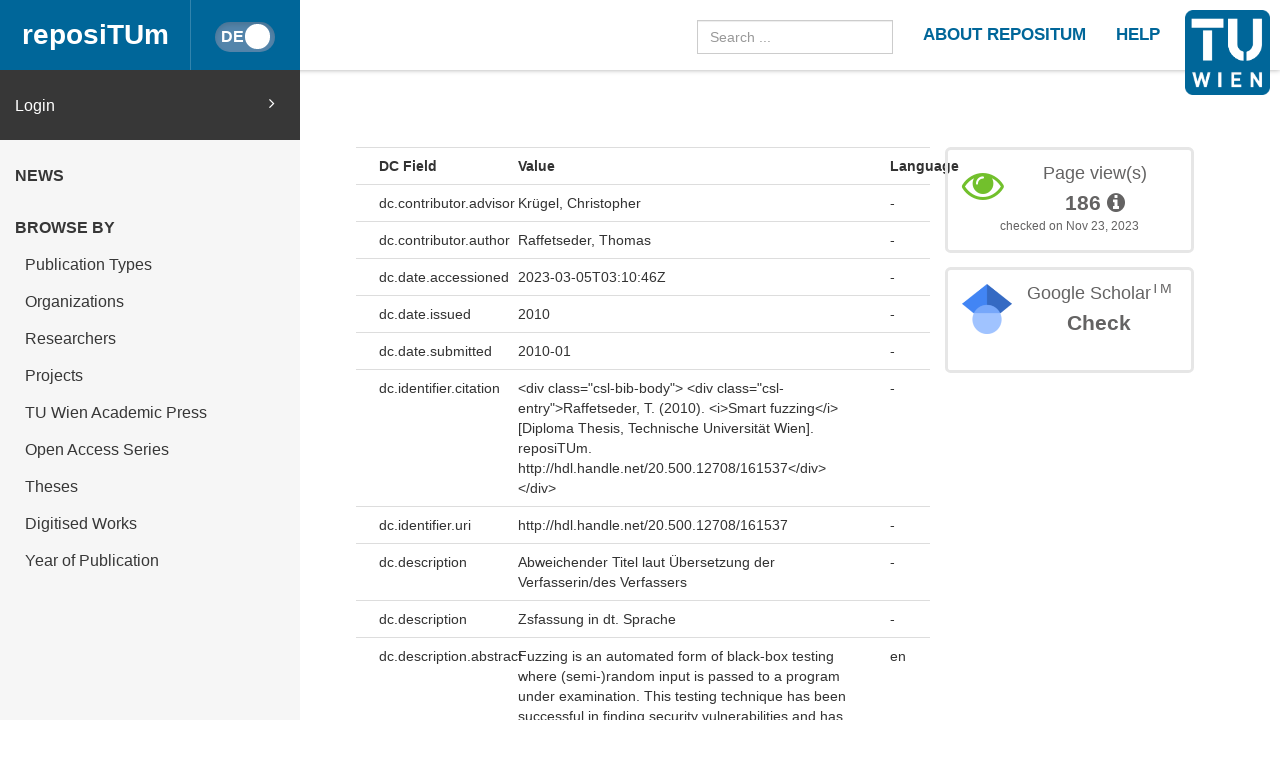

--- FILE ---
content_type: text/html
request_url: https://repositum.tuwien.at/handle/20.500.12708/161537?mode=full
body_size: 29579
content:



























<!DOCTYPE html>
<html lang="en">
<head>
    <title>reposiTUm: Smart fuzzing</title>
    <meta http-equiv="Content-Type" content="text/html; charset=UTF-8"/>
    <meta http-equiv="X-UA-Compatible" content="IE=edge"/>
    <meta name="Generator" content="DSpace CRIS-5.10.0-SNAPSHOT"/>
    <meta name="viewport" content="width=device-width, initial-scale=1.0">
    <link rel="resourcesync sitemap" href="https://repositum.tuwien.at/rs/resourcesync.xml" type="application/xml"/>
    <link rel="shortcut icon" href="/favicon.ico" type="image/x-icon"/>

    
    <link rel="stylesheet" href="/static/comp/css/defaultStyles.min.css">

    
        
    
    
        <link rel="search" type="application/opensearchdescription+xml"
              href="/open-search/description.xml" title="reposiTUm"/>
    

    
<link rel="schema.DCTERMS" href="http://purl.org/dc/terms/" />
<link rel="schema.DC" href="http://purl.org/dc/elements/1.1/" />
<meta name="DC.creator" content="Raffetseder, Thomas" />
<meta name="DCTERMS.dateAccepted" content="2023-03-05T03:10:46Z" scheme="DCTERMS.W3CDTF" />
<meta name="DCTERMS.issued" content="2010" scheme="DCTERMS.W3CDTF" />
<meta name="DCTERMS.bibliographicCitation" content="&lt;div class=&quot;csl-bib-body&quot;&gt;&#xA;  &lt;div class=&quot;csl-entry&quot;&gt;Raffetseder, T. (2010). &lt;i&gt;Smart fuzzing&lt;/i&gt; [Diploma Thesis, Technische Universität Wien]. reposiTUm. http://hdl.handle.net/20.500.12708/161537&lt;/div&gt;&#xA;&lt;/div&gt;" />
<meta name="DC.identifier" content="http://hdl.handle.net/20.500.12708/161537" scheme="DCTERMS.URI" />
<meta name="DC.description" content="Abweichender Titel laut Übersetzung der Verfasserin/des Verfassers" />
<meta name="DC.description" content="Zsfassung in dt. Sprache" />
<meta name="DCTERMS.abstract" content="Fuzzing is an automated form of black-box testing where (semi-)random input is passed to a program under examination. This testing technique has been successful in finding security vulnerabilities and has attracted a large amount of research activities.&lt;br /&gt;The challenge when building an effective fuzzing tool is to generate test cases that cover as much of the code as possi- ble. Otherwise, only a small fraction of the application's functionality might be exercised.&lt;br /&gt;In this thesis, we present LiFT, a Lightweight Fuzzing Tool. LiFT incor- porates several novel techniques to select appropriate inputs that increase test coverage. First, our system leverages specifications that describe the expected program inputs. Second, our tool monitors the execution of the program under test and selects the most promising input candidate based on feedback from previous test runs. Finally, the fuzzer uses a simple but efficient form of data tracking to identify corner cases that are difficult to trigger with random inputs." xml:lang="en" />
<meta name="DC.language" content="English" />
<meta name="DC.language" content="en" scheme="DCTERMS.RFC1766" />
<meta name="DC.subject" content="Software Sicherheit" xml:lang="de" />
<meta name="DC.subject" content="Software Testen" xml:lang="de" />
<meta name="DC.subject" content="Fuzzing" xml:lang="de" />
<meta name="DC.subject" content="Security" xml:lang="en" />
<meta name="DC.subject" content="Software Testing" xml:lang="en" />
<meta name="DC.subject" content="Fuzzing" xml:lang="en" />
<meta name="DC.title" content="Smart fuzzing" xml:lang="en" />
<meta name="DCTERMS.alternative" content="Smart Fuzzing" xml:lang="de" />
<meta name="DC.type" content="Thesis" xml:lang="en" />
<meta name="DC.type" content="Hochschulschrift" xml:lang="de" />
<meta name="DC.publisher" content="Technische Universität Wien" />

<meta name="citation_keywords" content="Software Sicherheit; Software Testen; Fuzzing; Security; Software Testing; Fuzzing; Thesis; Hochschulschrift" />
<meta name="citation_title" content="Smart fuzzing" />
<meta name="citation_language" content="en" />
<meta name="citation_author" content="Raffetseder, Thomas" />
<meta name="citation_abstract_html_url" content="https://repositum.tuwien.at/handle/20.500.12708/161537" />


    

    <script type='text/javascript' src="/static/comp/js/layout-default.min.js"></script>

    <script type='text/javascript'>
        var j = jQuery.noConflict();
        var $ = jQuery.noConflict();
        var JQ = j;
        dspaceContextPath = "";
        jQuery(document).ready(function ($) {
            $('span[data-toggle="tooltip"]').tooltip();
            $('i[data-toggle="tooltip"]').tooltip();
        });
    </script>

    

    
    

    <script type="text/javascript"><!--
            j(document).ready(function() {
                if (false) {
                    j(function () {
                        j('div.altmetric-embed').on('altmetric:hide ', function () {
                            j('div.altmetric').hide();
                        });
                    });
                }

                if (false) {
                    j.ajax({
                        url : "/json/duplicate",
                        data : {
                            "itemid" : 169528,
                            "typeid" : "2",
                            "admin": true
                        },
                        success : function(data) {
                            if(data.iTotalDisplayRecords==0) {
                                j('div.dedup').hide();
                            }
                            else {
                                j('#dedupCounter').html(data.iTotalDisplayRecords);
                                var queryString = "?";
                                var tmp_itemid_list = 169528 + ",";
                                j.each(data.aaData, function( index, value ) {
                                    tmp_itemid_list += value.entityID;
                                    tmp_itemid_list += ",";
                                });
                                var itemid_list = tmp_itemid_list.substr(0, tmp_itemid_list.length-1);
                                queryString += 'scope=0&submitcheck=submitcheck&itemid_list='+itemid_list;
                                j('#dedupCounter').attr('href', '/tools/duplicate' + queryString);
                            }
                        },
                        error : function(data) {
                        }
                    });
                }
                
            });
    --></script>

</head>


<body id="body">

    <header>
        









<input type="hidden" id="currentLanguageInput" value="en"/>


<div id="logo-fixed">
    <a class="navbar-brand" href="https://tuwien.at">
        <img src="/image/TU-logo.png" class="img-responsive" style="max-height:8vh;">
    </a>
</div>


<nav class="navbar  navbar-fixed-top">
    <div class="container-fluid">

        <div class="navbar-header">
            <button type="button" class="navbar-toggle collapsed" data-toggle="collapse" data-target="#navbar"
                    aria-expanded="false" aria-controls="navbar">
                <span class="sr-only">Toggle navigation</span>
                <span class="icon-bar"></span>
                <span class="icon-bar"></span>
                <span class="icon-bar"></span>
            </button>

            <a id="homeLink" class="navbar-brand" href="/">reposiTUm</a>

            






<button id="languageToggle" type="button"
        class="btn btn-sm btn-toggle active"
        data-toggle="button"
        aria-pressed="false" autocomplete="off" onclick="changeLanguage(this)"
        data-toggle="tooltip" title="Switch to German">
    <div class="handle"></div>
</button>


            
        </div>

        <div id="navbar" class="navbar-collapse collapse">
            <ul class="nav navbar-nav navbar-right" id="headerLinkList">
                <li>
                    <form id="searchprocessor" name="searchprocessor"
                          action="/simple-search" method="get">
                        <input type="text" class="form-control" id="searchquery"
                               name="query" placeholder="Search ...">
                    </form>
                </li>
                <li>
                    <a class="tuHeaderLink" href="/repositum/information">
                        <u class="">
                            ABOUT REPOSITUM
                        </u>
                    </a>
                </li>
                <li>
                    <a class="tuHeaderLink" href="https://colab.tuwien.ac.at/display/pubrepositum/" target="_blank">
                        <u class="">
                            HELP
                        </u>
                    </a>
                </li>
            </ul>
        </div>
    </div>
</nav>

    </header>

    
    


    <div class="container-fluid" id="content">
    <div class="row" id="firstRow">
        <div class="sidebar">
            
                
                    





<ul class="nav nav-sidebar">
    




    
    
        <div id="loginElement" class="row">
            <a id="loginAnchor" class="col-md-12" href="/mydspace">
                Login
                <span class="fa fa-angle-right pull-right"></span>
            </a>
        </div>
    







    




















<li class="menuHeading  text-uppercase">
    <a href="/news" class="menuHeading">
        News
    </a>
</li>


<li class="menuHeading text-uppercase">
    <a class="menuHeading">
        Browse by
    </a>
</li>


    <li class="">
        <a class="subMenuEntryLink" href="/repositum/community-list">
            Publication Types
        </a>
    </li>



<li class="">
    <a class="subMenuEntryLink" href="/faculties">
        Organizations
    </a>

</li>


<li class="">
    <a class="subMenuEntryLink" href="/browse?type=rpname">
        Researchers</a>
</li>


<li class="">
    <a class="subMenuEntryLink" href="/browse?type=pjtitle">
        Projects</a>
</li>


<li class="">
    <a class="subMenuEntryLink" href="/academicpress">
        TU Wien Academic Press
    </a>
</li>



<li  class="">
    <a class="subMenuEntryLink" href="/oaseries">
        Open Access Series
    </a>
</li>


<li  class="">
    <a class="subMenuEntryLink"
       href="/simple-search?location=theses&rpp=25&sort_by=bi_sort_2_sort&order=DESC">
        Theses
    </a>
</li>


<li class="">
    <a class="subMenuEntryLink"
       href="/simple-search?location=digitised-works&rpp=50&sort_by=bi_sort_2_sort&order=DESC">
        Digitised Works
    </a>
</li>



<li  class="">
    <a class="subMenuEntryLink" href="/browse?type=dateissued&rpp=25&sort_by=2&order=DESC">
        Year of Publication</a>
</li>


    
</ul>



                
                
            
        </div>

        <div class="col-sm-12" id="main">
            <div class="" id="contentContainer">
                <div class="row">
                    





























    
    
        
        
    


<script type='text/javascript' src='/static/js/abbreviatetext.js'></script>


    






    
        <div class="row" id="itemPageFirstRow">
            <div class="col-sm-12 col-md-12 col-lg-8">
                
                
                
                
            </div>
        </div>
    

    <div class="row">
        <div id="wrapperDisplayItem" class="col-lg-8 col-md-8">
            
            <div class="row">
<div class="row metadata-row metadata-row-header">
<div class="col-md-3 col-sm-4 metadataFieldLabel">
DC Field</div>
<div class="col-md-8 col-sm-8 metadataFieldValue">
Value</div>
<div class="col-md-1 metadataLangValue">
Language</div>
</div>
<div class="row metadata-row">
<div class="col-md-3 col-sm-4 metadataFieldLabel">
dc.contributor.advisor</div>
<div class="col-md-8 col-sm-8 metadataFieldValue">Krügel,&#x20;Christopher</div>
<div class="col-md-1 metadataLangValue">-</div>
</div>
<div class="row metadata-row">
<div class="col-md-3 col-sm-4 metadataFieldLabel">
dc.contributor.author</div>
<div class="col-md-8 col-sm-8 metadataFieldValue">Raffetseder,&#x20;Thomas</div>
<div class="col-md-1 metadataLangValue">-</div>
</div>
<div class="row metadata-row">
<div class="col-md-3 col-sm-4 metadataFieldLabel">
dc.date.accessioned</div>
<div class="col-md-8 col-sm-8 metadataFieldValue">2023-03-05T03:10:46Z</div>
<div class="col-md-1 metadataLangValue">-</div>
</div>
<div class="row metadata-row">
<div class="col-md-3 col-sm-4 metadataFieldLabel">
dc.date.issued</div>
<div class="col-md-8 col-sm-8 metadataFieldValue">2010</div>
<div class="col-md-1 metadataLangValue">-</div>
</div>
<div class="row metadata-row">
<div class="col-md-3 col-sm-4 metadataFieldLabel">
dc.date.submitted</div>
<div class="col-md-8 col-sm-8 metadataFieldValue">2010-01</div>
<div class="col-md-1 metadataLangValue">-</div>
</div>
<div class="row metadata-row">
<div class="col-md-3 col-sm-4 metadataFieldLabel">
dc.identifier.citation</div>
<div class="col-md-8 col-sm-8 metadataFieldValue">&lt;div&#x20;class=&quot;csl-bib-body&quot;&gt;&#x0A;&#x20;&#x20;&lt;div&#x20;class=&quot;csl-entry&quot;&gt;Raffetseder,&#x20;T.&#x20;(2010).&#x20;&lt;i&gt;Smart&#x20;fuzzing&lt;&#x2F;i&gt;&#x20;[Diploma&#x20;Thesis,&#x20;Technische&#x20;Universität&#x20;Wien].&#x20;reposiTUm.&#x20;http:&#x2F;&#x2F;hdl.handle.net&#x2F;20.500.12708&#x2F;161537&lt;&#x2F;div&gt;&#x0A;&lt;&#x2F;div&gt;</div>
<div class="col-md-1 metadataLangValue">-</div>
</div>
<div class="row metadata-row">
<div class="col-md-3 col-sm-4 metadataFieldLabel">
dc.identifier.uri</div>
<div class="col-md-8 col-sm-8 metadataFieldValue">http:&#x2F;&#x2F;hdl.handle.net&#x2F;20.500.12708&#x2F;161537</div>
<div class="col-md-1 metadataLangValue">-</div>
</div>
<div class="row metadata-row">
<div class="col-md-3 col-sm-4 metadataFieldLabel">
dc.description</div>
<div class="col-md-8 col-sm-8 metadataFieldValue">Abweichender&#x20;Titel&#x20;laut&#x20;Übersetzung&#x20;der&#x20;Verfasserin&#x2F;des&#x20;Verfassers</div>
<div class="col-md-1 metadataLangValue">-</div>
</div>
<div class="row metadata-row">
<div class="col-md-3 col-sm-4 metadataFieldLabel">
dc.description</div>
<div class="col-md-8 col-sm-8 metadataFieldValue">Zsfassung&#x20;in&#x20;dt.&#x20;Sprache</div>
<div class="col-md-1 metadataLangValue">-</div>
</div>
<div class="row metadata-row">
<div class="col-md-3 col-sm-4 metadataFieldLabel">
dc.description.abstract</div>
<div class="col-md-8 col-sm-8 metadataFieldValue">Fuzzing&#x20;is&#x20;an&#x20;automated&#x20;form&#x20;of&#x20;black-box&#x20;testing&#x20;where&#x20;(semi-)random&#x20;input&#x20;is&#x20;passed&#x20;to&#x20;a&#x20;program&#x20;under&#x20;examination.&#x20;This&#x20;testing&#x20;technique&#x20;has&#x20;been&#x20;successful&#x20;in&#x20;finding&#x20;security&#x20;vulnerabilities&#x20;and&#x20;has&#x20;attracted&#x20;a&#x20;large&#x20;amount&#x20;of&#x20;research&#x20;activities.&lt;br&#x20;&#x2F;&gt;The&#x20;challenge&#x20;when&#x20;building&#x20;an&#x20;effective&#x20;fuzzing&#x20;tool&#x20;is&#x20;to&#x20;generate&#x20;test&#x20;cases&#x20;that&#x20;cover&#x20;as&#x20;much&#x20;of&#x20;the&#x20;code&#x20;as&#x20;possi-&#x20;ble.&#x20;Otherwise,&#x20;only&#x20;a&#x20;small&#x20;fraction&#x20;of&#x20;the&#x20;application&#39;s&#x20;functionality&#x20;might&#x20;be&#x20;exercised.&lt;br&#x20;&#x2F;&gt;In&#x20;this&#x20;thesis,&#x20;we&#x20;present&#x20;LiFT,&#x20;a&#x20;Lightweight&#x20;Fuzzing&#x20;Tool.&#x20;LiFT&#x20;incor-&#x20;porates&#x20;several&#x20;novel&#x20;techniques&#x20;to&#x20;select&#x20;appropriate&#x20;inputs&#x20;that&#x20;increase&#x20;test&#x20;coverage.&#x20;First,&#x20;our&#x20;system&#x20;leverages&#x20;specifications&#x20;that&#x20;describe&#x20;the&#x20;expected&#x20;program&#x20;inputs.&#x20;Second,&#x20;our&#x20;tool&#x20;monitors&#x20;the&#x20;execution&#x20;of&#x20;the&#x20;program&#x20;under&#x20;test&#x20;and&#x20;selects&#x20;the&#x20;most&#x20;promising&#x20;input&#x20;candidate&#x20;based&#x20;on&#x20;feedback&#x20;from&#x20;previous&#x20;test&#x20;runs.&#x20;Finally,&#x20;the&#x20;fuzzer&#x20;uses&#x20;a&#x20;simple&#x20;but&#x20;efficient&#x20;form&#x20;of&#x20;data&#x20;tracking&#x20;to&#x20;identify&#x20;corner&#x20;cases&#x20;that&#x20;are&#x20;difficult&#x20;to&#x20;trigger&#x20;with&#x20;random&#x20;inputs.</div>
<div class="col-md-1 metadataLangValue">en</div>
</div>
<div class="row metadata-row">
<div class="col-md-3 col-sm-4 metadataFieldLabel">
dc.language</div>
<div class="col-md-8 col-sm-8 metadataFieldValue">English</div>
<div class="col-md-1 metadataLangValue">-</div>
</div>
<div class="row metadata-row">
<div class="col-md-3 col-sm-4 metadataFieldLabel">
dc.language.iso</div>
<div class="col-md-8 col-sm-8 metadataFieldValue">en</div>
<div class="col-md-1 metadataLangValue">-</div>
</div>
<div class="row metadata-row">
<div class="col-md-3 col-sm-4 metadataFieldLabel">
dc.subject</div>
<div class="col-md-8 col-sm-8 metadataFieldValue">Software&#x20;Sicherheit</div>
<div class="col-md-1 metadataLangValue">de</div>
</div>
<div class="row metadata-row">
<div class="col-md-3 col-sm-4 metadataFieldLabel">
dc.subject</div>
<div class="col-md-8 col-sm-8 metadataFieldValue">Software&#x20;Testen</div>
<div class="col-md-1 metadataLangValue">de</div>
</div>
<div class="row metadata-row">
<div class="col-md-3 col-sm-4 metadataFieldLabel">
dc.subject</div>
<div class="col-md-8 col-sm-8 metadataFieldValue">Fuzzing</div>
<div class="col-md-1 metadataLangValue">de</div>
</div>
<div class="row metadata-row">
<div class="col-md-3 col-sm-4 metadataFieldLabel">
dc.subject</div>
<div class="col-md-8 col-sm-8 metadataFieldValue">Security</div>
<div class="col-md-1 metadataLangValue">en</div>
</div>
<div class="row metadata-row">
<div class="col-md-3 col-sm-4 metadataFieldLabel">
dc.subject</div>
<div class="col-md-8 col-sm-8 metadataFieldValue">Software&#x20;Testing</div>
<div class="col-md-1 metadataLangValue">en</div>
</div>
<div class="row metadata-row">
<div class="col-md-3 col-sm-4 metadataFieldLabel">
dc.subject</div>
<div class="col-md-8 col-sm-8 metadataFieldValue">Fuzzing</div>
<div class="col-md-1 metadataLangValue">en</div>
</div>
<div class="row metadata-row">
<div class="col-md-3 col-sm-4 metadataFieldLabel">
dc.title</div>
<div class="col-md-8 col-sm-8 metadataFieldValue">Smart&#x20;fuzzing</div>
<div class="col-md-1 metadataLangValue">en</div>
</div>
<div class="row metadata-row">
<div class="col-md-3 col-sm-4 metadataFieldLabel">
dc.title.alternative</div>
<div class="col-md-8 col-sm-8 metadataFieldValue">Smart&#x20;Fuzzing</div>
<div class="col-md-1 metadataLangValue">de</div>
</div>
<div class="row metadata-row">
<div class="col-md-3 col-sm-4 metadataFieldLabel">
dc.type</div>
<div class="col-md-8 col-sm-8 metadataFieldValue">Thesis</div>
<div class="col-md-1 metadataLangValue">en</div>
</div>
<div class="row metadata-row">
<div class="col-md-3 col-sm-4 metadataFieldLabel">
dc.type</div>
<div class="col-md-8 col-sm-8 metadataFieldValue">Hochschulschrift</div>
<div class="col-md-1 metadataLangValue">de</div>
</div>
<div class="row metadata-row">
<div class="col-md-3 col-sm-4 metadataFieldLabel">
dc.contributor.affiliation</div>
<div class="col-md-8 col-sm-8 metadataFieldValue">TU&#x20;Wien,&#x20;Österreich</div>
<div class="col-md-1 metadataLangValue">-</div>
</div>
<div class="row metadata-row">
<div class="col-md-3 col-sm-4 metadataFieldLabel">
tuw.thesisinformation</div>
<div class="col-md-8 col-sm-8 metadataFieldValue">Technische&#x20;Universität&#x20;Wien</div>
<div class="col-md-1 metadataLangValue">-</div>
</div>
<div class="row metadata-row">
<div class="col-md-3 col-sm-4 metadataFieldLabel">
dc.contributor.assistant</div>
<div class="col-md-8 col-sm-8 metadataFieldValue">Kirda,&#x20;Engin</div>
<div class="col-md-1 metadataLangValue">-</div>
</div>
<div class="row metadata-row">
<div class="col-md-3 col-sm-4 metadataFieldLabel">
tuw.publication.orgunit</div>
<div class="col-md-8 col-sm-8 metadataFieldValue">E183&#x20;-&#x20;Institut&#x20;für&#x20;Rechnergestützte&#x20;Automation</div>
<div class="col-md-1 metadataLangValue">-</div>
</div>
<div class="row metadata-row">
<div class="col-md-3 col-sm-4 metadataFieldLabel">
dc.type.qualificationlevel</div>
<div class="col-md-8 col-sm-8 metadataFieldValue">Diploma</div>
<div class="col-md-1 metadataLangValue">-</div>
</div>
<div class="row metadata-row">
<div class="col-md-3 col-sm-4 metadataFieldLabel">
dc.identifier.libraryid</div>
<div class="col-md-8 col-sm-8 metadataFieldValue">AC07806659</div>
<div class="col-md-1 metadataLangValue">-</div>
</div>
<div class="row metadata-row">
<div class="col-md-3 col-sm-4 metadataFieldLabel">
dc.description.numberOfPages</div>
<div class="col-md-8 col-sm-8 metadataFieldValue">63</div>
<div class="col-md-1 metadataLangValue">-</div>
</div>
<div class="row metadata-row">
<div class="col-md-3 col-sm-4 metadataFieldLabel">
dc.thesistype</div>
<div class="col-md-8 col-sm-8 metadataFieldValue">Diplomarbeit</div>
<div class="col-md-1 metadataLangValue">de</div>
</div>
<div class="row metadata-row">
<div class="col-md-3 col-sm-4 metadataFieldLabel">
dc.thesistype</div>
<div class="col-md-8 col-sm-8 metadataFieldValue">Diploma&#x20;Thesis</div>
<div class="col-md-1 metadataLangValue">en</div>
</div>
<div class="row metadata-row">
<div class="col-md-3 col-sm-4 metadataFieldLabel">
tuw.advisor.staffStatus</div>
<div class="col-md-8 col-sm-8 metadataFieldValue">staff</div>
<div class="col-md-1 metadataLangValue">-</div>
</div>
<div class="row metadata-row">
<div class="col-md-3 col-sm-4 metadataFieldLabel">
tuw.assistant.staffStatus</div>
<div class="col-md-8 col-sm-8 metadataFieldValue">staff</div>
<div class="col-md-1 metadataLangValue">-</div>
</div>
<div class="row metadata-row">
<div class="col-md-3 col-sm-4 metadataFieldLabel">
item.languageiso639-1</div>
<div class="col-md-8 col-sm-8 metadataFieldValue">en</div>
<div class="col-md-1 metadataLangValue">-</div>
</div>
<div class="row metadata-row">
<div class="col-md-3 col-sm-4 metadataFieldLabel">
item.openairetype</div>
<div class="col-md-8 col-sm-8 metadataFieldValue">master&#x20;thesis</div>
<div class="col-md-1 metadataLangValue">-</div>
</div>
<div class="row metadata-row">
<div class="col-md-3 col-sm-4 metadataFieldLabel">
item.grantfulltext</div>
<div class="col-md-8 col-sm-8 metadataFieldValue">none</div>
<div class="col-md-1 metadataLangValue">-</div>
</div>
<div class="row metadata-row">
<div class="col-md-3 col-sm-4 metadataFieldLabel">
item.fulltext</div>
<div class="col-md-8 col-sm-8 metadataFieldValue">no&#x20;Fulltext</div>
<div class="col-md-1 metadataLangValue">-</div>
</div>
<div class="row metadata-row">
<div class="col-md-3 col-sm-4 metadataFieldLabel">
item.cerifentitytype</div>
<div class="col-md-8 col-sm-8 metadataFieldValue">Publications</div>
<div class="col-md-1 metadataLangValue">-</div>
</div>
<div class="row metadata-row">
<div class="col-md-3 col-sm-4 metadataFieldLabel">
item.openairecristype</div>
<div class="col-md-8 col-sm-8 metadataFieldValue">http:&#x2F;&#x2F;purl.org&#x2F;coar&#x2F;resource_type&#x2F;c_bdcc</div>
<div class="col-md-1 metadataLangValue">-</div>
</div>
<div class="row metadata-row">
<div class="col-md-3 col-sm-4 metadataFieldLabel">
crisitem.author.dept</div>
<div class="col-md-8 col-sm-8 metadataFieldValue">E184&#x20;-&#x20;Institut&#x20;für&#x20;Informationssysteme</div>
<div class="col-md-1 metadataLangValue">-</div>
</div>
<div class="row metadata-row">
<div class="col-md-3 col-sm-4 metadataFieldLabel">
crisitem.author.parentorg</div>
<div class="col-md-8 col-sm-8 metadataFieldValue">E180&#x20;-&#x20;Fakultät&#x20;für&#x20;Informatik</div>
<div class="col-md-1 metadataLangValue">-</div>
</div>
<div class="row metadata-row"><div class="col-md-3 col-sm-4 metadataFieldLabel">Appears in Collections:</div><div class="col-md-8 col-sm-8 metadataFieldValue"><a href="/handle/20.500.12708/5">Thesis</a><br/></div><div class="col-md-1 metadataLangValue"></div></div>
</div>

            
            

            <div class="navigationButtonContainer">
                
                    
                    
                        <a class="btn btn-primary" href="/handle/20.500.12708/161537?mode=simple">
                            Show simple item record
                        </a>
                    
                
            </div>

            
                
                
                
            
            <div>
                











            </div>
        </div>
        <div id="panel-list-right" class="col-lg-4 col-md-4 col-sm-12">
            
                <div class="row">
                    











                </div>
                <div class="row">
                    
                    

















    
    
    

    
    
    

    
    
    
        
            <script type="text/javascript">
                j(document).ready(function () {
                    var obj = JSON.parse('{"link":"https://repositum.tuwien.at/cris/stats/item.html?handle\u003d20.500.12708/161537"}');
                    j("div").data("moreLink", obj);
                    j("#metric-counter-view").wrap(function () {
                        return "<a target='_blank' href='" + j("div").data("moreLink").link + "'></a>";
                    }).append(" <i class='fa fa-info-circle' data-toggle='tooltip' title='Get updated citations from database'></i>");
                    jQuery('[data-toggle="tooltip"]').tooltip();
                });
            </script>
        
        <div class="col-lg-12 col-md-12 col-sm-8 box-view">
            <div class="media view">
                <div class="media-left">
                    <i class="fa fa-eye"></i>
                </div>
                <div class="media-body text-center">
                    <h4 class="media-heading">Page view(s)
                        
                    </h4>
                    <span id="metric-counter-view" class="metric-counter">
                        
                            
                                
                                    
                                        186
                                    
                                    
                                
                            
                            
                        
                    </span>
                </div>
                
                <div class="row">
                    <div class="col-lg-12 text-center small">
                        checked on Nov 23, 2023
                    </div>
                </div>
            </div>
        </div>
    

    
    
    


    <div class="col-lg-12 col-md-12 col-sm-8">
        <div class="media google">
            <div class="media-left">
                <img src="/image/google_scholar_logo.png" width="50" height="50" />
            </div>
            <div id="googleCitedResult" class="media-body text-center">
                <h4 class="media-heading">Google Scholar<sup>TM</sup><br/></h4>
                <span class="metric-counter">
                    <a data-toggle="tooltip" target="_blank"
                       title="Search Google Scholar"
                       href="https://scholar.google.com/scholar?as_q=&as_epq=Smart+fuzzing&as_occt=title">
                        Check</a>
                </span>
            </div>
        </div>
    </div>
    <br class="visible-lg" />




                </div>
                
                    <div class="modal fade" id="dialogPMC" role="dialog" aria-labelledby="myModalLabel" aria-hidden="true">
                          <div class="modal-dialog">
                                <div class="modal-content">

                                </div>
                          </div>
                    </div>
                
            

            
        </div>
    </div>




                                  </div>
                              </div>
                        </div>
                    </div>
                </div>
          <footer id="footer" >




<script type="text/javascript"> <!--
function linkTo_UnCryptMailto( s )
{
    location.href=UnCryptMailto( s );
}
// --> </script>

<div class="navbar navbar-default" id="footerContent">
    <div id="footerContainer">
        <p class="navbar-text pull-left">© <span id="year"></span> TU Wien
            <a href="#"></a>
        </p>

        <p class="navbar-text pull-right">
            
                
                
                    <a class="footerLink" href="https://www.tuwien.at/index.php?eID=dms&s=4&path=Documents/Data%20Protection%20Declaration%20Other/Data_Protection_Information_reposiTUm.pdf">
                        Data Protection Declaration
                    </a>
                
            
        </p>

        <p class="navbar-text pull-right">
            <a class="footerLink" href="javascript:linkTo_UnCryptMailto('nbjmup;sfqptjuvnAuvxjfo/bd/bu');">Support</a>
        </p>

        <p class="navbar-text pull-right">
            <a class="footerLink" href="/repositum/policies">Policies</a>
        </p>

        <p class="navbar-text pull-right">
            
                
                
                    <a class="footerLink" href="https://www.tuwien.at/en/tu-wien/contact/legal-notice/">
                        Legal Notice
                    </a>
                
            

        </p>

        <p class="navbar-text pull-right">
            
            
            
        </p>
    </div>
</div>



</footer>
    </body>
</html>

